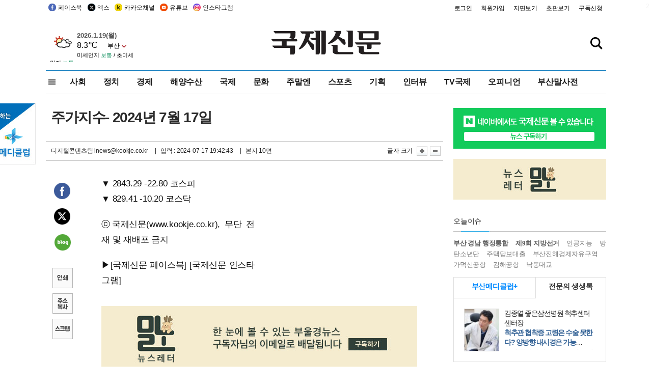

--- FILE ---
content_type: text/html; charset=utf-8
request_url: https://www.google.com/recaptcha/api2/aframe
body_size: 270
content:
<!DOCTYPE HTML><html><head><meta http-equiv="content-type" content="text/html; charset=UTF-8"></head><body><script nonce="HfBIZVqW9YsB6GvXfoUgOw">/** Anti-fraud and anti-abuse applications only. See google.com/recaptcha */ try{var clients={'sodar':'https://pagead2.googlesyndication.com/pagead/sodar?'};window.addEventListener("message",function(a){try{if(a.source===window.parent){var b=JSON.parse(a.data);var c=clients[b['id']];if(c){var d=document.createElement('img');d.src=c+b['params']+'&rc='+(localStorage.getItem("rc::a")?sessionStorage.getItem("rc::b"):"");window.document.body.appendChild(d);sessionStorage.setItem("rc::e",parseInt(sessionStorage.getItem("rc::e")||0)+1);localStorage.setItem("rc::h",'1768783363717');}}}catch(b){}});window.parent.postMessage("_grecaptcha_ready", "*");}catch(b){}</script></body></html>